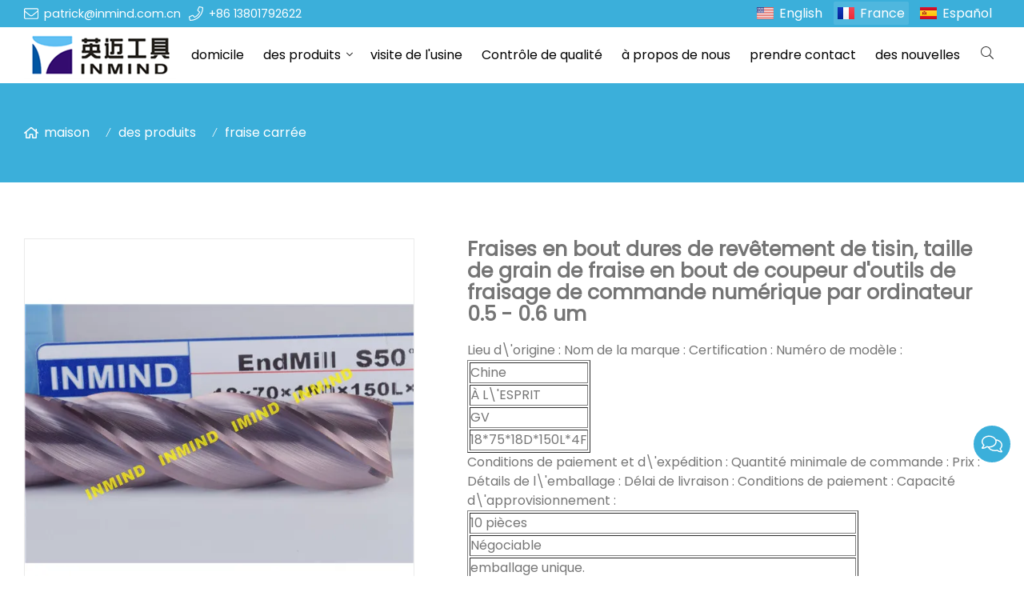

--- FILE ---
content_type: text/html; charset=UTF-8
request_url: https://www.endmilltool.com/fr/fraises-en-bout-dures-de-revetement-de-tisin-taille-de-grain-de-fraise-en-bout-de-coupeur-doutils-de-fraisage-de-commande-numerique-par-ordinateur-0-5-0-6-um_p80206.html
body_size: 17974
content:

<!doctype html>
<html lang="fr">
<head>
<meta charset="utf-8">
<meta http-equiv="x-ua-compatible" content="ie=edge">
<title>Fraises en bout dures de revêtement de tisin, taille de grain de fraise en bout de coupeur d'outils de fraisage de commande numérique par ordinateur 0.5 - 0.6 um </title>
<meta name="description" content="Fraises en bout dures à revêtement tisin de haute qualité, outils de fraisage cnc fraise en bout taille de grain 0,5 - 0,6 um en provenance de Chine, premier marché de produits de fraises carrées en Chine, avec un contrôle de qualité strict des usines de fraises en bout carrées, produisant des fraises en bout dures à revêtement tisin de haute qualité , outils de fraisage CNC fraise en bout taille de grain 0,5 - 0,6 um produits " />
<meta name="keywords" content="fraise en bout carrée, fraises en bout dures à revêtement tisin, outils de fraisage cnc fraise en bout taille de grain 0,5 - 0,6 um, fraise en bout carrée à vendre, prix de la fraise en bout carré " />
<meta name="viewport" content="width=device-width, initial-scale=1, maximum-scale=1, user-scalable=no">
<script src="/i/js2/lazyload.js"></script>
<link rel="alternate" hreflang="en" href="//www.endmilltool.com/en/">
<link rel="alternate" hreflang="es" href="//www.endmilltool.com/es/">
<link rel="preload" as="image" href="//hk03-1251009151.cos.ap-shanghai.myqcloud.com/endmilltool.com/shop_imgs/pl13433682-tisin_coating_hard_milling_end_mills_cnc_milling_tools_cutter_end_mill_grain_size_0_5_0_6_um.jpg" imagesrcset="//hk03-1251009151.cos.ap-shanghai.myqcloud.com/endmilltool.com/shop_imgs/pl13433682-tisin_coating_hard_milling_end_mills_cnc_milling_tools_cutter_end_mill_grain_size_0_5_0_6_um.jpg?imageMogr2/thumbnail/375x375/pad/1/color/I2ZmZmZmZg==/format/webp 180w,
//hk03-1251009151.cos.ap-shanghai.myqcloud.com/endmilltool.com/shop_imgs/pl13433682-tisin_coating_hard_milling_end_mills_cnc_milling_tools_cutter_end_mill_grain_size_0_5_0_6_um.jpg?imageMogr2/thumbnail/576x576/pad/1/color/I2ZmZmZmZg==/format/webp 540w,
//hk03-1251009151.cos.ap-shanghai.myqcloud.com/endmilltool.com/shop_imgs/pl13433682-tisin_coating_hard_milling_end_mills_cnc_milling_tools_cutter_end_mill_grain_size_0_5_0_6_um.jpg?imageMogr2/thumbnail/600x600/pad/1/color/I2ZmZmZmZg==/format/webp 810w" imagesizes="(min-width: 992px) 50vw, 100vw">
<link rel="icon" type="image/png" sizes="32x32" href="https://hk03-1251009151.cos.ap-shanghai.myqcloud.com/endmilltool.com/icon/2021-12-3-1638518289122.png">
<link rel="preload" href="/i/css/font/mi.css?v=1768880989" as="style" onload="this.onload=null;this.rel='stylesheet'">
<noscript><link rel="stylesheet" href="/i/css/font/mi.css?v=1768880989"></noscript>
<meta name="google-site-verification" content="7hK7kAJCUz_CJSExzxKap1WbcmRqHuWAST3UoissRIU" />
<link rel="preload" href="/i/css/sys/bootstrap.css" as="style" onload="this.onload=null;this.rel='stylesheet'">
<noscript><link rel="stylesheet" href="/i/css/sys/bootstrap.css"></noscript>
<link rel="preload" href="/i/css/color/aqua_aqua_color_01.css" as="style" onload="this.onload=null;this.rel='stylesheet'">
<noscript><link rel="stylesheet" href="/i/css/color/aqua_aqua_color_01.css"></noscript>
<link rel="preload" href="/i/css2/plugin/slider.css?v=1768880989" as="style" onload="this.onload=null;this.rel='stylesheet'">
<noscript><link rel="stylesheet" href="/i/css2/plugin/slider.css?v=1768880989"></noscript>
<link rel="stylesheet" href="/i/css/page/p/right/add_inquire/add_inquiry_01.css?v=1768880989" type="text/css" async />
<link rel="stylesheet" href="/i/s/808/hf.css?v=1768880989" />
<link rel="stylesheet" href="/i/s/808/p_detail.css?v=1768880989" />
<style type="text/css">:root{--pagetitle-pt:50px;--pagetitle-pb:50px;}.vf_head_tran,.head_tran,.head_semi_tran{position:inherit !important;}.vf_head_tran_dark,.vf_head_semi_tran_dark,.head_tran_dark{position:inherit !important;background-color:var(--bg_b_1);}.head_semi_tran{position:inherit !important;}.page-title{background:var(--theme);}@media (min-width:992px){.page-title{display:block;padding-top:var(--pagetitle-pt);padding-bottom:var(--pagetitle-pb);}}@media(max-width:991px){.page-title{padding-top:calc((var(--pagetitle-pt) /2));padding-bottom:calc((var(--pagetitle-pt) /2));text-align:left;}}.page-title,.page-title a{color:var(--color_w_1);}.page-title a:hover{color:var(--color_w_2)}.page-title li{display:inline-block;list-style:none;}.page-title li .crumb{padding:0 7px;font-weight:normal;font-family:-apple-system,BlinkMacSystemFont,"Segoe UI",Roboto;}.page-title li .crumb:before{content:"/";}.page-title a{color:inherit;display:inline-flex;padding-right:10px;align-items:baseline;}.page-title [class*="svg_"]::before{width:18px;height:18px;margin-right:7px;pointer-events:none;background-color:var(--text_w_1);align-self:center;-webkit-mask-position:center;-webkit-mask-size:initial;-webkit-mask-repeat:no-repeat;mask-position:center;mask-size:initial;mask-repeat:no-repeat}.page-title [class*="svg_"]:hover::before{background-color:var(--color_w_2);}.svg_home::before{-webkit-mask:url("data:image/svg+xml,<svg xmlns='http://www.w3.org/2000/svg' viewBox='0 0 576 512'><path d='M570.24 247.41L512 199.52V104a8 8 0 0 0-8-8h-32a8 8 0 0 0-7.95 7.88v56.22L323.87 45a56.06 56.06 0 0 0-71.74 0L5.76 247.41a16 16 0 0 0-2 22.54L14 282.25a16 16 0 0 0 22.53 2L64 261.69V448a32.09 32.09 0 0 0 32 32h128a32.09 32.09 0 0 0 32-32V344h64v104a32.09 32.09 0 0 0 32 32h128a32.07 32.07 0 0 0 32-31.76V261.67l27.53 22.62a16 16 0 0 0 22.53-2L572.29 270a16 16 0 0 0-2.05-22.59zM463.85 432H368V328a32.09 32.09 0 0 0-32-32h-96a32.09 32.09 0 0 0-32 32v104h-96V222.27L288 77.65l176 144.56z'/></svg>");mask:url("data:image/svg+xml,<svg xmlns='http://www.w3.org/2000/svg' viewBox='0 0 576 512'><path d='M570.24 247.41L512 199.52V104a8 8 0 0 0-8-8h-32a8 8 0 0 0-7.95 7.88v56.22L323.87 45a56.06 56.06 0 0 0-71.74 0L5.76 247.41a16 16 0 0 0-2 22.54L14 282.25a16 16 0 0 0 22.53 2L64 261.69V448a32.09 32.09 0 0 0 32 32h128a32.09 32.09 0 0 0 32-32V344h64v104a32.09 32.09 0 0 0 32 32h128a32.07 32.07 0 0 0 32-31.76V261.67l27.53 22.62a16 16 0 0 0 22.53-2L572.29 270a16 16 0 0 0-2.05-22.59zM463.85 432H368V328a32.09 32.09 0 0 0-32-32h-96a32.09 32.09 0 0 0-32 32v104h-96V222.27L288 77.65l176 144.56z'/></svg>");}</style>
</head>
<body>
<header id="header">
<div class="topbar bg_th dark">
<div class="container">
<div class="topbar_call ff">
<a class="svg_envelope" href="mailto:patrick@inmind.com.cn">patrick@inmind.com.cn</a>
<a class="svg_phone" href="tel:+86 13801792622">+86 13801792622</a>
</div>
<div class="head_social">
</div>
<div class="head_lang">
<a class="en" href="/">English</a>
<a class="active fr">France</a>
<a class="es" href="/es/">Español</a>
</div>
</div>
</div>
<div id="sticky_wrapper">
<div id="sticky_nav" class="head_menu">
<div class="container">
<div id="m_panel">
<div class="icon"></div>
</div>
<div class="logo">
<a href="/fr/" class="light-logo">
<img src="https://hk03-1251009151.file.myqcloud.com/endmilltool.com/logo/2021-12-3-1638518248024.png"/></a>
</div>
<ul class="menu">
<li><a href="/fr/">domicile </a></li>
<li class="dropdown-sub  "><a href="/fr/des-produits.html">des produits <span class="icon-arrow"></span></a><ul>
<li><a href="/fr/fraise-carree.html">fraise carrée </a></li>
<li><a href="/fr/fraise-a-bout-spherique.html">fraise à bout sphérique </a></li>
<li><a href="/fr/fraise-en-bout-a-rayon-dangle.html">fraise en bout à rayon d'angle </a></li>
<li><a href="/fr/fraise-en-aluminium.html">fraise en aluminium </a></li>
<li><a href="/fr/micro-fraise-en-bout.html">micro fraise en bout </a></li>
<li><a href="/fr/fraise-debauche.html">fraise d'ébauche </a></li>
<li><a href="/fr/fraise-a-chanfreiner.html">fraise à chanfreiner </a></li>
<li><a href="/fr/fraise-en-bout-cnc.html">fraise en bout cnc </a></li>
<li><a href="/fr/fraise-en-bout.html">fraise en bout </a></li>
<li><a href="/fr/fraise-en-bout-haute-performance.html">fraise en bout haute performance </a></li>
<li><a href="/fr/fraise-en-acier-rapide.html">fraise en acier rapide </a></li>
<li><a href="/fr/fraise-indexable.html">fraise indexable </a></li>
<li><a href="/fr/tige-en-carbure-monobloc.html">tige en carbure monobloc </a></li>
<li><a href="/fr/forets-carbure-monobloc.html">forets carbure monobloc </a></li>
</ul>
<span class="dropdown-plus"></span>
</li>
<li><a href="/fr/visite-de-lusine.html">visite de l'usine </a></li>
<li><a href="/fr/controle-de-qualite.html">Contrôle de qualité </a></li>
<li><a href="/fr/a-propos-de-nous.html">à propos de nous </a></li>
<li><a href="/fr/prendre-contact.html">prendre contact </a></li>
<li><a href="/fr/des-nouvelles.html">des nouvelles </a></li>
</ul>
<div class="vf_dropdown head_search">
<div class="dropdown_toggle"><i class="svg_search"></i><i class="svg_search_plus"></i></div>
<div class="dropdown_box">
<div class="search-box">
<form action="/index.php" method="get">
<input type="text" name="q" placeholder="recherche.." value="">
<input type="hidden" name="act" value="search">
<input type="hidden" name="lang" value="fr">
<button type="submit"><i class="svg_search"></i></button>
</form>
</div>
</div>
</div>
<div id="m_menu">
<div class="icon"></div>
</div>
</div>
</div>
</div>
<div class="nav_panel">
<div id="m_menu_close" class="panel_close"></div>
<div class="head_panel_box">
<ul class="m_menu">
<li class=" "><a href="/fr/">domicile </a></li>
<li class="dropdown-sub   "><a href="/fr/des-produits.html">des produits <span class="icon-arrow"></span></a>
<ul>
<li class=" "><a href="/fr/fraise-carree.html">fraise carrée </a><li class=" "><a href="/fr/fraise-a-bout-spherique.html">fraise à bout sphérique </a><li class=" "><a href="/fr/fraise-en-bout-a-rayon-dangle.html">fraise en bout à rayon d'angle </a><li class=" "><a href="/fr/fraise-en-aluminium.html">fraise en aluminium </a><li class=" "><a href="/fr/micro-fraise-en-bout.html">micro fraise en bout </a><li class=" "><a href="/fr/fraise-debauche.html">fraise d'ébauche </a><li class=" "><a href="/fr/fraise-a-chanfreiner.html">fraise à chanfreiner </a><li class=" "><a href="/fr/fraise-en-bout-cnc.html">fraise en bout cnc </a><li class=" "><a href="/fr/fraise-en-bout.html">fraise en bout </a><li class=" "><a href="/fr/fraise-en-bout-haute-performance.html">fraise en bout haute performance </a><li class=" "><a href="/fr/fraise-en-acier-rapide.html">fraise en acier rapide </a><li class=" "><a href="/fr/fraise-indexable.html">fraise indexable </a><li class=" "><a href="/fr/tige-en-carbure-monobloc.html">tige en carbure monobloc </a><li class=" "><a href="/fr/forets-carbure-monobloc.html">forets carbure monobloc </a></ul><span class="dropdown-plus"></span>
</li>
<li class=" "><a href="/fr/visite-de-lusine.html">visite de l'usine </a></li>
<li class=" "><a href="/fr/controle-de-qualite.html">Contrôle de qualité </a></li>
<li class=" "><a href="/fr/a-propos-de-nous.html">à propos de nous </a></li>
<li class=" "><a href="/fr/prendre-contact.html">prendre contact </a></li>
<li class=" "><a href="/fr/des-nouvelles.html">des nouvelles </a></li>
</ul>
</div>
</div>
<div class="more_panel">
<div id="m_panel_close" class="panel_close"></div>
<div class="head_panel_box">
<div class="head_lang">
<a class="en" href="/">English</a>
<a class="active fr">France</a>
<a class="es" href="/es/">Español</a>
</div>
<div class="panel_call">
<a class="svg_envelope" href="mailto:patrick@inmind.com.cn">patrick@inmind.com.cn</a>
<a class="svg_phone" href="tel:+86 13801792622">+86 13801792622</a>
</div>
<div class="m_social">
</div>
</div>
</div>
</header>
<section class="page-title dark">
<div>
<ul class="container">
<li><a class="svg_home" href="/fr/">maison</a> <i class="crumb"></i></li>
<li><a href="/fr/des-produits.html">des produits </a> <i class="fa crumb"></i></li>
<li><a href="/fr/fraise-carree.html">fraise carrée </a></li>
</ul>
</div>
</section>
<section class="single_product">
<div class="container single_grid">
<div class="left">
<div class="pro_single_img">
<div id="p_main_img">
<figure id="b-img-0" class="b-img-current" num="0">
<picture>
<source media="(min-width: 768px)" data-srcset="//hk03-1251009151.file.myqcloud.com/endmilltool.com/shop_imgs/pl13433682-tisin_coating_hard_milling_end_mills_cnc_milling_tools_cutter_end_mill_grain_size_0_5_0_6_um.jpg?imageMogr2/thumbnail/600x600/pad/1/color/I2ZmZmZmZg==/format/webp"><source media="(min-width: 576px)" data-srcset="//hk03-1251009151.file.myqcloud.com/endmilltool.com/shop_imgs/pl13433682-tisin_coating_hard_milling_end_mills_cnc_milling_tools_cutter_end_mill_grain_size_0_5_0_6_um.jpg?imageMogr2/thumbnail/576x576/pad/1/color/I2ZmZmZmZg==/format/webp">
<source media="(max-width: 575px)" data-srcset="//hk03-1251009151.file.myqcloud.com/endmilltool.com/shop_imgs/pl13433682-tisin_coating_hard_milling_end_mills_cnc_milling_tools_cutter_end_mill_grain_size_0_5_0_6_um.jpg?imageMogr2/thumbnail/575x575/pad/1/color/I2ZmZmZmZg==/format/webp">
<img src="[data-uri]" class="lazy" width="600" height="600" data-src="//hk03-1251009151.file.myqcloud.com/endmilltool.com/shop_imgs/pl13433682-tisin_coating_hard_milling_end_mills_cnc_milling_tools_cutter_end_mill_grain_size_0_5_0_6_um.jpg?imageMogr2/thumbnail/600x600/pad/1/color/I2ZmZmZmZg==/format/webp" alt="Fraises en bout dures de revêtement de tisin, taille de grain de fraise en bout de coupeur d'outils de fraisage de commande numérique par ordinateur 0.5 - 0.6 um "/>
</picture>
</figure>
<figure id="b-img-1" num="1">
<picture>
<source media="(min-width: 768px)" data-srcset="//hk03-1251009151.file.myqcloud.com/endmilltool.com/shop_imgs/pl13433536-tisin_coating_hard_milling_end_mills_cnc_milling_tools_cutter_end_mill_grain_size_0_5_0_6_um.jpg?imageMogr2/thumbnail/600x600/pad/1/color/I2ZmZmZmZg==/format/webp"><source media="(min-width: 576px)" data-srcset="//hk03-1251009151.file.myqcloud.com/endmilltool.com/shop_imgs/pl13433536-tisin_coating_hard_milling_end_mills_cnc_milling_tools_cutter_end_mill_grain_size_0_5_0_6_um.jpg?imageMogr2/thumbnail/576x576/pad/1/color/I2ZmZmZmZg==/format/webp">
<source media="(max-width: 575px)" data-srcset="//hk03-1251009151.file.myqcloud.com/endmilltool.com/shop_imgs/pl13433536-tisin_coating_hard_milling_end_mills_cnc_milling_tools_cutter_end_mill_grain_size_0_5_0_6_um.jpg?imageMogr2/thumbnail/575x575/pad/1/color/I2ZmZmZmZg==/format/webp">
<img src="[data-uri]" class="lazy" width="600" height="600" data-src="//hk03-1251009151.file.myqcloud.com/endmilltool.com/shop_imgs/pl13433536-tisin_coating_hard_milling_end_mills_cnc_milling_tools_cutter_end_mill_grain_size_0_5_0_6_um.jpg?imageMogr2/thumbnail/600x600/pad/1/color/I2ZmZmZmZg==/format/webp" alt="Fraises en bout dures de revêtement de tisin, taille de grain de fraise en bout de coupeur d'outils de fraisage de commande numérique par ordinateur 0.5 - 0.6 um "/>
</picture>
</figure>
</div>
</div>
<ul class="p_thumb">
<li id="s-img-0" class="s-img-current">
<img src="[data-uri]" class="lazy" width="110" height="110" data-src="//hk03-1251009151.file.myqcloud.com/endmilltool.com/shop_imgs/pl13433682-tisin_coating_hard_milling_end_mills_cnc_milling_tools_cutter_end_mill_grain_size_0_5_0_6_um.jpg?imageMogr2/thumbnail/110x110/pad/1/color/I2ZmZmZmZg==/format/webp" alt="Fraises en bout dures de revêtement de tisin, taille de grain de fraise en bout de coupeur d'outils de fraisage de commande numérique par ordinateur 0.5 - 0.6 um "/>
</li>
<li id="s-img-1">
<img src="[data-uri]" class="lazy" width="110" height="110" data-src="//hk03-1251009151.file.myqcloud.com/endmilltool.com/shop_imgs/pl13433536-tisin_coating_hard_milling_end_mills_cnc_milling_tools_cutter_end_mill_grain_size_0_5_0_6_um.jpg?imageMogr2/thumbnail/110x110/pad/1/color/I2ZmZmZmZg==/format/webp" alt="Fraises en bout dures de revêtement de tisin, taille de grain de fraise en bout de coupeur d'outils de fraisage de commande numérique par ordinateur 0.5 - 0.6 um "/>
</li>
</ul>
</div>
<div class="right">
<div class="pro_single_info">
<h1 class="pro_single_title">Fraises en bout dures de revêtement de tisin, taille de grain de fraise en bout de coupeur d'outils de fraisage de commande numérique par ordinateur 0.5 - 0.6 um </h1>
<div tag="desc1" class="pro_widget">
<div class="pro_single_content">
Lieu d\'origine : Nom de la marque : Certification : Numéro de modèle :
<table class=\"tables data\" width=\"100%\" border=\"0\" cellpadding=\"0\" cellspacing=\"0\">
<tr><td>Chine</td>
</tr>
<tr><td>À L\'ESPRIT</td>
</tr>
<tr><td>GV</td>
</tr>
<tr><td>18*75*18D*150L*4F</td>
</tr>
</table>
Conditions de paiement et d\'expédition&nbsp;: Quantité minimale de commande&nbsp;: Prix&nbsp;: Détails de l\'emballage&nbsp;: Délai de livraison&nbsp;: Conditions de paiement&nbsp;: Capacité d\'approvisionnement&nbsp;:
<table class=\"tables data\" width=\"100%\" border=\"0\" cellpadding=\"0\" cellspacing=\"0\">
<tr><td>10 pièces</td>
</tr>
<tr><td>Négociable</td>
</tr>
<tr><td>emballage unique.</td>
</tr>
<tr><td>pour l\'échantillon en ce moment, pour la commande 7 jours</td>
</tr>
<tr><td>Western Union, T/T, Ali payer, Paypal,</td>
</tr>
<tr><td>10000 pièces par mois</td>
</tr>
</table>
</div>
</div>
<div tag="inquire" class="pro_widget">
<div class="pro_addinquiry">
<form method="post" action="/cart.php?action=cart&lang=fr" class="jcart">
<fieldset style="border: none;display:none">
<input type="hidden" name="pid[]" value="80206" />
<input type="hidden" name="pname[]" value="" />
<input type="hidden" name="price[]" value="" />
<input type="hidden" id="cookie_uid" name="uid" value="" />
<input type="hidden" name="url" value="//endmilltool.v3.viwolf.cn/fr/fraises-en-bout-dures-de-revetement-de-tisin-taille-de-grain-de-fraise-en-bout-de-coupeur-doutils-de-fraisage-de-commande-numerique-par-ordinateur-0-5-0-6-um_p80206.html" />
</fieldset>
<input type="hidden" name="qty[]" value="1" />
<button type="submit" class="vf_btn addinquiry" id="p_inquiry_submit">ajouter à la demande</button>
</form>
</div>
<div id="div_p_inquiry_cart">
</div>
</div>
<div class="pro_widget">
</div>
<div class="pro_widget">
</div>
<div class="pro_widget">
<div class="addthis_inline_share_toolbox"></div>
</div>
</div>
</div>
</div>
</section>
<section class="p_detail">
<div class="container">
<h3>description</h3>
<div class="tab-content">
<div style="word-wrap:break-word;word-break:break-all;"><div>
TiSiN enduisant les fraises en bout dures, taille de grain de fraise en bout de coupeur d'outils de fraisage de commande numérique par ordinateur 0,5 - 0,6 um
Diamètre : Granulométrie : Tolérance : Revêtement : Longueur : Nom : Longueur de coupe : Type : High Light :
<table cellpadding="0" cellspacing="0">
<tr><td>18</td><td>0.5UM</td>
</tr>
<tr><td>Queue -h6</td><td>TiSiN（Retirer la gouttelette）</td>
</tr>
<tr><td>150mm</td><td>Fraise carrée</td>
</tr>
<tr><td>75mm</td><td>Type de flûte extra longue</td>
</tr>
<tr><td colspan="3">outils de coupe en carbure monobloc, fraises en carbure</td>
</tr>
</table>
<div>
<div>
<p></p><p>&nbsp;</p>
<p>****La description:*****</p>
<p>&nbsp;</p>
<table border="1" cellpadding="0" cellspacing="0">
<tr>
<td colspan="2">&nbsp;Fraises en bout en carbure de haute qualité</td>
</tr>
<tr>
<td>Type de fraise</td>
<td>Fraise en bout carrée en carbure monobloc, fraise en bout à bout sphérique, fraise en bout à rayon d'angle, fraise en bout en aluminium, fraises en bout pour acier inoxydable, fraises en bout multi-flûte, fraises en bout d'ébauche, micro fraise en bout, fraises en bout à long cou, fraise en bout à flûte conique, Muti- Fraise en bout de fonction, fraises en bout de chanfrein, perceuses, perceuses étagées, alésoir, perceuses de repérage, fraise non standard.</td>
</tr>
<tr>
<td>Tige de carbure</td>
<td>
<p>Taille Micro Grian 0.6-0.8um, TRS:3500N/mm2,HRA91.5-91,8</p>
<p>Taille de grain ultra fin 0,5-0,6,TRS&nbsp;: 3800-4000N/mm2,HRA92-92,2 WF25</p>
<p>Taille de grain super fin 0.4um, TRS: 4000N/mm2, HRA92.5, K44</p>
<p>Taille de grain super fin 0.3um, TRS: 3800-4000N/mm2, HRA93.8, K55</p>
</td>
</tr>
<tr>
<td>Rectifieuse</td>
<td>Walter(Allemagne), Michael Deckel(Allemagne), ANCA(Australie),</td>
</tr>
<tr>
<td>Taille</td>
<td>
<p>Diamètre:1mm-25mm,</p>
<p>Longueur (AOL): 38mm-300mm,</p>
<p>Longueur de coupe efficace&nbsp;: dans les 150&nbsp;mm, </p>
<p>Pour micro fraise en bout&nbsp;: 0,1&nbsp;mm à 0,9&nbsp;mm</p>
</td>
</tr>
<tr>
<td>Revêtement de surface</td>
<td>TIALN,ALTIN,SIN,TISIN,BALINIT@ X.CEED,BALINIT@ ALCRONA PRO</td>
</tr>
<tr>
<td>Séries</td>
<td>Série X Série U Série S, Super Série S</td>
</tr>
<tr>
<td>Traitement de finition</td>
<td>Polir, passivation de surface, enlever les gouttelettes de revêtement</td>
</tr>
<tr>
<td>Format de dessin</td>
<td>Autocad, PDF, JPEG, Adobe Illustrator, Photoshop, </td>
</tr>
<tr>
<td>Détails d'emballage</td>
<td>Emballage simple en PVC 1 pièces, emballage 10 pièces à nouveau,</td>
</tr>
<tr>
<td>MOQ</td>
<td>100 pièces par taille</td>
</tr>
<tr>
<td>Délai de livraison</td>
<td>7-8 jours ouvrables après confirmation de la commande</td>
</tr>
<tr>
<td>Modalités de paiement</td>
<td>T/T, PayPal, Western Union, etc.</td>
</tr>
<tr>
<td>Expédition</td>
<td>DHL/FedEx/UPS pour les petits colis, ou expédié par voie maritime/aérienne à vous qui est le plus proche de votre adresse</td>
</tr>
</table>
<p>&nbsp;</p>
<p>Nous avons différents types de fraises en carbure monobloc, 2/3/4/6 flûtes, fraises plates, fraises à bout hémisphérique, fraises à rayon d'angle, pour fraises en acier inoxydable, pour fraises en alliage d'aluminium, fraises d'ébauche, fraises coniques, fraises micro-dia, fraises extra longues, fraises non standard, etc.</p>
<p>&nbsp;</p>
<p>Caractéristiques:</p>
<table border="1" cellpadding="0" cellspacing="0">
<tr>
<td rowspan="2">N ° de commande)</td>
<td>Coupe</td>
<td>Jarret</td>
<td>La longueur de coupe</td>
<td>AOL</td>
</tr>
<tr>
<td>ré</td>
<td>ré</td>
<td>je</td>
<td>L</td>
</tr>
<tr>
<td>20×75×20D×150L×4T</td>
<td>20</td>
<td>20</td>
<td>75</td>
<td>150</td>
</tr>
</table>
<p>&nbsp;</p>
<p>Détail rapide&nbsp;:</p>
<p>Fraise en bout en carbure monobloc de granulométrie ultra-fine 0,5-0,6 um</p>
<p>Revêtement TIALN (violet), SiN (cuivre), AlTiN (noir)</p>
<p>Fabriqué par une meuleuse CNC 5 AXES</p>
<p>Vérifié par Zoller Inspection Equipment</p>
<p>Pièce jusqu'à HRC55</p>
<p>1 pièce d'emballage.</p>
<p>Type de longueur standard</p>
<p>&nbsp;</p>
<p>Application:</p>
<p>Convient pour le cuivre, la fonte, l'acier au carbone, l'acier à outils, l'acier à moules, l'acier à matrice, l'acier inoxydable, le plastique, l'acrylique, etc.</p>
<p>Appliqué pour l'aérospatiale, le transport, l'équipement médical, la fabrication militaire, le développement de moules, les appareils et instruments, etc.</p>
<p>&nbsp;</p>
<p>Nous fournissons également les autres fraises à long flûte :</p>
<p>&nbsp;</p>
<table border="1" cellpadding="0" cellspacing="0">
<tr>
<td>10×45×10D×100L×4T</td>
<td>dix</td>
<td>12</td>
<td>45</td>
<td>100</td>
</tr>
<tr>
<td>12×50×12D×100L×4T</td>
<td>12</td>
<td>14</td>
<td>50</td>
<td>100</td>
</tr>
<tr>
<td>8.0×45×8D×150L×4T</td>
<td>8</td>
<td>15</td>
<td>45</td>
<td>150</td>
</tr>
<tr>
<td>10×50×10D×150L×4T</td>
<td>dix</td>
<td>16</td>
<td>50</td>
<td>150</td>
</tr>
<tr>
<td>12×55×12D×150L×4T</td>
<td>12</td>
<td>17</td>
<td>55</td>
<td>150</td>
</tr>
</table>
<p>&nbsp;</p>
<table border="1" cellpadding="0" cellspacing="0">
<tr>
<td>14×60×14D×150L×4T</td>
<td>14</td>
<td>18</td>
<td>50</td>
<td>150</td>
</tr>
<tr>
<td>16×65×16D×150L×4T</td>
<td>16</td>
<td>19</td>
<td>65</td>
<td>150</td>
</tr>
<tr>
<td>18×70×18D×150L×4T</td>
<td>18</td>
<td>20</td>
<td>70</td>
<td>150</td>
</tr>
<tr>
<td>20×75×20D×150L×4T</td>
<td>20</td>
<td>21</td>
<td>70</td>
<td>150</td>
</tr>
</table>
<p>Remarque: 1.environ 1 mm à 8 mm de long type flûte, veuillez nous envoyer une demande.</p>
<p>&nbsp; &nbsp; &nbsp; &nbsp; &nbsp; &nbsp; &nbsp;2. Vous pouvez également commander des fraises en bout 200 mm 250 mm sur toute la longueur</p>
<p><img src="[data-uri]" alt="TiSiN enduisant les fraises en bout dures, taille de grain de fraise en bout de coupeur d'outils de fraisage de commande numérique par ordinateur 0,5 - 0,6 um 0" data-src="//hk03-1251009151.file.myqcloud.com/endmilltool.com/kdesc/test/endmilltool.com/photo/pl13433678-remark.jpg"></p>
<p>&nbsp;</p>
<p><img src="[data-uri]" alt="TiSiN enduisant les fraises en bout dures, taille de grain de fraise en bout de coupeur d'outils de fraisage de commande numérique par ordinateur 0,5 - 0,6 um 1" data-src="//hk03-1251009151.file.myqcloud.com/endmilltool.com/kdesc/test/endmilltool.com/photo/pl13433665-remark.jpg"></p>
<p>Avantage compétitif:</p>
<p>1. Ventes directes d'usine avec des prix compétitifs et un délai de livraison rapide.</p>
<p>2.10 ans d'expérience dans la production</p>
<p>3. Équipe de conception professionnelle pour vous servir</p>
<p>4 ISO9001, certificat SGS vous assurent notre bonne qualité</p>
<p>5. Bonne et Stable Qualité.</p>
<p>6.Nouveau revêtement SiN Améliorez les performances des matériaux de haute dureté et de l'acier inoxydable.</p>
<p>&nbsp;</p>
<p>&nbsp;</p>
<p>Pourquoi choisir INMIND ?</p>
<p>&nbsp;</p>
<p>♦ Service professionnel : Nous faisons des affaires internationales depuis plusieurs années, nous savons comment nous comporter</p>
<p>♦ Expérience complète de fabrication : avec plus de 10 ans dans la fabrication d'outils de coupe et aussi de nombreuses années d'OEM et d'ODM.</p>
<p>Haute qualité:Nous sommes fournisseur de l'industrie des moules, de l'industrie mobile informatique, de l'industrie automobile</p>
<p>Prix ​​le plus raisonnable : nous utilisons le meilleur matériau mais donnons le meilleur prix possible.</p>
<p>Expédition rapide : nous accorderons la plus grande attention à votre bon de commande et assurerons l'expédition dans les plus brefs délais.</p>
<p>&nbsp;</p>
<p>Capacité de production&nbsp;:</p>
<table border="1" cellpadding="0" cellspacing="0">
<tr>
<td>allemand Walter</td>
<td>3</td>
<td>Foret en acier au tungstène, fraise en bout, alésoir, moulin à fileter</td>
<td>Ingénieur : 2 Personnel de production : 6</td>
<td>20000PCS</td>
</tr>
<tr>
<td>Australie ANCA</td>
<td>2</td>
<td>Foret en acier au tungstène, fraise en bout, alésoir, moulin à fileter</td>
<td>Ingénieur : 2 Personnel de production : 4</td>
<td>20000PCS</td>
</tr>
<tr>
<td>Michel Deckel</td>
<td>2</td>
<td>Fraise en bout en acier au tungstène, alésoir</td>
<td>Ingénieur : 2 Personnel de production : 4</td>
<td>20000PCS
&nbsp;</td>
</tr>
</table>
<p>&nbsp;</p>
<p>Comment commander:</p>
<p>1 Les clients nous envoient une demande détaillée par e-mail</p>
<p>2 Nous répondons avec le prix, les spécifications, l'emballage, les photos et d'autres détails.</p>
<p>3 Nous convenons tous les deux du prix et confirmons les détails.</p>
<p>4 Nous rédigeons la facture pro forma et l'envoyons aux clients.</p>
<p>5 Les clients effectuent un dépôt.</p>
<p>6 Nous fabriquons des échantillons de production en série.</p>
<p>7 Nous envoyons des échantillons de produits en masse ou envoyons des photos aux clients pour approbation.</p>
<p>8 clients confirment les échantillons de production en série.</p>
<p>9 Nous commençons la production en série (nous avons un stock énorme pour la plupart des fraises en bout standard)</p>
<p>10 Nous montrons des photos de produits prêts ou les clients inspectent sur place.</p>
<p>11 Les clients effectuent le paiement du solde.</p>
<p>12 La livraison est organisée. Commentaires des clients pour un meilleur travail à l'avenir.</p>
<p>&nbsp;</p>
<p>FAQ:</p>
<p>1. Votre entreprise est-elle une entreprise commerciale ou une usine&nbsp;?</p>
<p>Usine (Nous produisons, nous vendons)</p>
<p>&nbsp;</p>
<p>2. Depuis combien de temps travaillez-vous dans cette industrie&nbsp;?</p>
<p>Plus de 6 ans spécialisé dans la production d'outils de coupe non standard</p>
<p>&nbsp;</p>
<p>3. Comment payer mon achat ?</p>
<p>Escrow, carte de crédit, Western union, Paypal, MoneyGram, T/T, L/C, L/C, D/A, D/P sont tous acceptés.</p>
<p>&nbsp;</p>
<p>4. Qu'en est-il de la livraison ?</p>
<p>10-15 jours, nous avons pris, une fois que vous avez payé.</p>
<p>&nbsp;</p>
<p>5. Acceptez-vous la commande à l'essai ?</p>
<p>Bien sûr que nous pouvons. Et nous aimerions citer notre prix le plus avantageux si votre commande est suffisamment importante.</p>
<p>&nbsp;</p>
<p>6. Votre entreprise accepte-t-elle la personnalisation ?</p>
<p>OEM et ODM sont disponibles. Et nous avons notre propre service d'équipe de R &amp; D professionnel pour vous</p>
<p>&nbsp;</p>
<p>Paiement:</p>
<p>T/T, Western Union, ou les autres manières</p>
<p>&nbsp;</p>
<p>Goûter:</p>
<p>1. Livraison d'échantillon : 5~7 jours.</p>
<p>2. ÉCHANTILLONS GRATUITS.</p>
<p>3. Livraison de production en série : 10-30 jours après confirmation de l'échantillon.</p>
<p>4. Les échantillons sont disponibles dans les 4-7 jours ouvrables.</p>
<p>&nbsp;</p>
<p>Nos services</p>
<p>Services que nous pouvons vous offrir&nbsp;:</p>
<table border="1" cellpadding="0" cellspacing="0">
<tr>
<td>Réponse rapide</td>
<td>enquête sera répondu dans les 12 heures.</td>
</tr>
<tr>
<td>Haute qualité</td>
<td>Travailleurs bien formés et plus de 6 ans d'expérience.</td>
</tr>
<tr>
<td>Prix ​​compétitif</td>
<td>Directement de l'usine pour économiser votre argent.</td>
</tr>
<tr>
<td>Pas beaucoup de temp</td>
<td>Être efficace : 3-7 jours pour les échantillons et 10-35 jours pour les commandes de quantité.</td>
</tr>
<tr>
<td>La flexibilité</td>
<td>Les petites commandes sont acceptables pour une livraison rapide et pour vous aider à réduire les coûts de stock.</td>
</tr>
<tr>
<td>FEO</td>
<td>Fabrication sur mesure selon vos dessins, échantillons ou conceptions.</td>
</tr>
</table>
<p>Nous pouvons également produire des outils spéciaux selon les exigences des dessins ou des échantillons.</p>
<p>&nbsp;</p>
<p>Expédition:</p>
<p>1. Départ usine&nbsp;: nous pouvons proposer un prix départ usine si vous disposez de votre propre agent maritime.</p>
<p>2. Express porte à porte&nbsp;: nous pouvons obtenir des prix très compétitifs car nous avons un contrat avec DHL, UPS, FedEx, TNT, etc.</p>
<p>3. Prix FOB&nbsp;: Pour les grosses commandes, FCL, LCL, nous pouvons vous proposer le prix FOB Shenzhen ou FOB Shanghai.</p>
<p>4. Prix CAF : Nous pouvons également vous offrir le prix CIF sur votre forarder désigné.</p>
<p>5. Autres&nbsp;: Pour d'autres conditions d'expédition, nous pouvons discuter et trouver la meilleure solution pour l'expédition des commandes.</p>
<p>&nbsp;</p>
<p>&nbsp;</p>
<p>Contact : Service en ligne 24h/24</p>
<p>&nbsp;</p>
<table border="1" cellpadding="0" cellspacing="0">
<tr>
<td>Nom</td>
<td>Patrick.Yin</td>
</tr>
<tr>
<td>E-mail</td>
<td>patrick@inmind.com.cn</td>
</tr>
<tr>
<td>Skype</td>
<td>patrick.yin</td>
</tr>
<tr>
<td>QQ</td>
<td>4102512</td>
</tr>
<tr>
<td>WeChat</td>
<td>13801792622</td>
</tr>
<tr>
<td>WhatsApp</td>
<td>86-13801792622</td>
</tr>
<tr>
<td>Téléphone</td>
<td>86-13801792622,13801503379</td>
</tr>
</table>
<p>&nbsp;</p>
<p><img src="[data-uri]" alt="TiSiN enduisant les fraises en bout dures, taille de grain de fraise en bout de coupeur d'outils de fraisage de commande numérique par ordinateur 0,5 - 0,6 um 2" data-src="//hk03-1251009151.file.myqcloud.com/endmilltool.com/kdesc/test/endmilltool.com/photo/pl13222054-remark.jpg"></p>
<p>&nbsp;</p>
<p>&nbsp;</p>
<p>
&nbsp;</p><p></p>
<div>
</div>
</div></div>
</section>
<section class="single_recommend">
<div class="container">
<h3>produit associé</h3>
<div class="vf_grid gr_1 gr_sm_2 gr_md_4">
<div class="p_related">
<a href="/fr/fraise-en-bout-carree-de-haute-qualite-a-4-flutes-fraise-en-bout-solide-en-carbure-de-tungstene_p80172.html">
<picture>
<source data-srcset="//hk03-1251009151.file.myqcloud.com/endmilltool.com/shop_imgs/pl12997374-high_class_4_flutes_square_end_mill_tungsten_carbide_solid_end_mill.jpg?imageMogr2/thumbnail/430x430/pad/1/color/I2ZmZmZmZg==" type="image/webp" media="(min-width: 1600px)">
<source data-srcset="//hk03-1251009151.file.myqcloud.com/endmilltool.com/shop_imgs/pl12997374-high_class_4_flutes_square_end_mill_tungsten_carbide_solid_end_mill.jpg?imageMogr2/thumbnail/320x320/pad/1/color/I2ZmZmZmZg==" type="image/webp" media="(min-width: 1280px)">
<source data-srcset="//hk03-1251009151.file.myqcloud.com/endmilltool.com/shop_imgs/pl12997374-high_class_4_flutes_square_end_mill_tungsten_carbide_solid_end_mill.jpg?imageMogr2/thumbnail/426x426/pad/1/color/I2ZmZmZmZg==" type="image/webp" media="(min-width: 1024px)">
<source data-srcset="//hk03-1251009151.file.myqcloud.com/endmilltool.com/shop_imgs/pl12997374-high_class_4_flutes_square_end_mill_tungsten_carbide_solid_end_mill.jpg?imageMogr2/thumbnail/341x341/pad/1/color/I2ZmZmZmZg==" type="image/webp" media="(min-width: 992px)">
<source data-srcset="//hk03-1251009151.file.myqcloud.com/endmilltool.com/shop_imgs/pl12997374-high_class_4_flutes_square_end_mill_tungsten_carbide_solid_end_mill.jpg?imageMogr2/thumbnail/300x300/pad/1/color/I2ZmZmZmZg==" type="image/webp" media="(min-width: 768px)">
<source data-srcset="//hk03-1251009151.file.myqcloud.com/endmilltool.com/shop_imgs/pl12997374-high_class_4_flutes_square_end_mill_tungsten_carbide_solid_end_mill.jpg?imageMogr2/thumbnail/384x384/pad/1/color/I2ZmZmZmZg==" type="image/webp" media="(min-width: 576px)">
<source data-srcset="//hk03-1251009151.file.myqcloud.com/endmilltool.com/shop_imgs/pl12997374-high_class_4_flutes_square_end_mill_tungsten_carbide_solid_end_mill.jpg?imageMogr2/thumbnail/576x576/pad/1/color/I2ZmZmZmZg==" type="image/webp" media="(min-width: 412px)">
<source data-srcset="//hk03-1251009151.file.myqcloud.com/endmilltool.com/shop_imgs/pl12997374-high_class_4_flutes_square_end_mill_tungsten_carbide_solid_end_mill.jpg?imageMogr2/thumbnail/411x411/pad/1/color/I2ZmZmZmZg==" type="image/webp" media="(max-width: 411px)">
<img style="max-width:100%; height:auto;" src="[data-uri]" width="430" height="430" class="lazy lazy" data-src="//hk03-1251009151.file.myqcloud.com/endmilltool.com/shop_imgs/pl12997374-high_class_4_flutes_square_end_mill_tungsten_carbide_solid_end_mill.jpg?imageMogr2/thumbnail/430x430/pad/1/color/I2ZmZmZmZg==" alt="fraise en bout carrée de haute qualité à 4 flûtes, fraise en bout solide en carbure de tungstène " />
</picture>
</a>
<h4><a href="/fr/fraise-en-bout-carree-de-haute-qualite-a-4-flutes-fraise-en-bout-solide-en-carbure-de-tungstene_p80172.html">fraise en bout carrée de haute qualité à 4 flûtes, fraise en bout solide en carbure de tungstène </a></h4>
</div>
<div class="p_related">
<a href="/fr/fraise-en-bout-carree-en-carbure-a-6-flutes-dorigine-hrc45-fraise-en-bout-en-carbure-6-mm_p80173.html">
<picture>
<source data-srcset="//hk03-1251009151.file.myqcloud.com/endmilltool.com/shop_imgs/pl13641621-oem_6_flute_carbide_square_end_mill_hrc45_carbide_endmill_6_mm.jpg?imageMogr2/thumbnail/430x430/pad/1/color/I2ZmZmZmZg==" type="image/webp" media="(min-width: 1600px)">
<source data-srcset="//hk03-1251009151.file.myqcloud.com/endmilltool.com/shop_imgs/pl13641621-oem_6_flute_carbide_square_end_mill_hrc45_carbide_endmill_6_mm.jpg?imageMogr2/thumbnail/320x320/pad/1/color/I2ZmZmZmZg==" type="image/webp" media="(min-width: 1280px)">
<source data-srcset="//hk03-1251009151.file.myqcloud.com/endmilltool.com/shop_imgs/pl13641621-oem_6_flute_carbide_square_end_mill_hrc45_carbide_endmill_6_mm.jpg?imageMogr2/thumbnail/426x426/pad/1/color/I2ZmZmZmZg==" type="image/webp" media="(min-width: 1024px)">
<source data-srcset="//hk03-1251009151.file.myqcloud.com/endmilltool.com/shop_imgs/pl13641621-oem_6_flute_carbide_square_end_mill_hrc45_carbide_endmill_6_mm.jpg?imageMogr2/thumbnail/341x341/pad/1/color/I2ZmZmZmZg==" type="image/webp" media="(min-width: 992px)">
<source data-srcset="//hk03-1251009151.file.myqcloud.com/endmilltool.com/shop_imgs/pl13641621-oem_6_flute_carbide_square_end_mill_hrc45_carbide_endmill_6_mm.jpg?imageMogr2/thumbnail/300x300/pad/1/color/I2ZmZmZmZg==" type="image/webp" media="(min-width: 768px)">
<source data-srcset="//hk03-1251009151.file.myqcloud.com/endmilltool.com/shop_imgs/pl13641621-oem_6_flute_carbide_square_end_mill_hrc45_carbide_endmill_6_mm.jpg?imageMogr2/thumbnail/384x384/pad/1/color/I2ZmZmZmZg==" type="image/webp" media="(min-width: 576px)">
<source data-srcset="//hk03-1251009151.file.myqcloud.com/endmilltool.com/shop_imgs/pl13641621-oem_6_flute_carbide_square_end_mill_hrc45_carbide_endmill_6_mm.jpg?imageMogr2/thumbnail/576x576/pad/1/color/I2ZmZmZmZg==" type="image/webp" media="(min-width: 412px)">
<source data-srcset="//hk03-1251009151.file.myqcloud.com/endmilltool.com/shop_imgs/pl13641621-oem_6_flute_carbide_square_end_mill_hrc45_carbide_endmill_6_mm.jpg?imageMogr2/thumbnail/411x411/pad/1/color/I2ZmZmZmZg==" type="image/webp" media="(max-width: 411px)">
<img style="max-width:100%; height:auto;" src="[data-uri]" width="430" height="430" class="lazy lazy" data-src="//hk03-1251009151.file.myqcloud.com/endmilltool.com/shop_imgs/pl13641621-oem_6_flute_carbide_square_end_mill_hrc45_carbide_endmill_6_mm.jpg?imageMogr2/thumbnail/430x430/pad/1/color/I2ZmZmZmZg==" alt="Fraise en bout carrée en carbure à 6 flûtes d'origine hrc45 fraise en bout en carbure 6 mm " />
</picture>
</a>
<h4><a href="/fr/fraise-en-bout-carree-en-carbure-a-6-flutes-dorigine-hrc45-fraise-en-bout-en-carbure-6-mm_p80173.html">Fraise en bout carrée en carbure à 6 flûtes d'origine hrc45 fraise en bout en carbure 6 mm </a></h4>
</div>
<div class="p_related">
<a href="/fr/hrc55-hrc60-hrc65-fraises-en-bout-revetues-pour-aluminiumacier_p80174.html">
<picture>
<source data-srcset="//hk03-1251009151.file.myqcloud.com/endmilltool.com/shop_imgs/pl13486290-hrc55_hrc60_hrc65_tialn_coated_end_mills_for_aluminum_steel.jpg?imageMogr2/thumbnail/430x430/pad/1/color/I2ZmZmZmZg==" type="image/webp" media="(min-width: 1600px)">
<source data-srcset="//hk03-1251009151.file.myqcloud.com/endmilltool.com/shop_imgs/pl13486290-hrc55_hrc60_hrc65_tialn_coated_end_mills_for_aluminum_steel.jpg?imageMogr2/thumbnail/320x320/pad/1/color/I2ZmZmZmZg==" type="image/webp" media="(min-width: 1280px)">
<source data-srcset="//hk03-1251009151.file.myqcloud.com/endmilltool.com/shop_imgs/pl13486290-hrc55_hrc60_hrc65_tialn_coated_end_mills_for_aluminum_steel.jpg?imageMogr2/thumbnail/426x426/pad/1/color/I2ZmZmZmZg==" type="image/webp" media="(min-width: 1024px)">
<source data-srcset="//hk03-1251009151.file.myqcloud.com/endmilltool.com/shop_imgs/pl13486290-hrc55_hrc60_hrc65_tialn_coated_end_mills_for_aluminum_steel.jpg?imageMogr2/thumbnail/341x341/pad/1/color/I2ZmZmZmZg==" type="image/webp" media="(min-width: 992px)">
<source data-srcset="//hk03-1251009151.file.myqcloud.com/endmilltool.com/shop_imgs/pl13486290-hrc55_hrc60_hrc65_tialn_coated_end_mills_for_aluminum_steel.jpg?imageMogr2/thumbnail/300x300/pad/1/color/I2ZmZmZmZg==" type="image/webp" media="(min-width: 768px)">
<source data-srcset="//hk03-1251009151.file.myqcloud.com/endmilltool.com/shop_imgs/pl13486290-hrc55_hrc60_hrc65_tialn_coated_end_mills_for_aluminum_steel.jpg?imageMogr2/thumbnail/384x384/pad/1/color/I2ZmZmZmZg==" type="image/webp" media="(min-width: 576px)">
<source data-srcset="//hk03-1251009151.file.myqcloud.com/endmilltool.com/shop_imgs/pl13486290-hrc55_hrc60_hrc65_tialn_coated_end_mills_for_aluminum_steel.jpg?imageMogr2/thumbnail/576x576/pad/1/color/I2ZmZmZmZg==" type="image/webp" media="(min-width: 412px)">
<source data-srcset="//hk03-1251009151.file.myqcloud.com/endmilltool.com/shop_imgs/pl13486290-hrc55_hrc60_hrc65_tialn_coated_end_mills_for_aluminum_steel.jpg?imageMogr2/thumbnail/411x411/pad/1/color/I2ZmZmZmZg==" type="image/webp" media="(max-width: 411px)">
<img style="max-width:100%; height:auto;" src="[data-uri]" width="430" height="430" class="lazy lazy" data-src="//hk03-1251009151.file.myqcloud.com/endmilltool.com/shop_imgs/pl13486290-hrc55_hrc60_hrc65_tialn_coated_end_mills_for_aluminum_steel.jpg?imageMogr2/thumbnail/430x430/pad/1/color/I2ZmZmZmZg==" alt="hrc55 hrc60 hrc65 fraises en bout revêtues pour aluminium/acier " />
</picture>
</a>
<h4><a href="/fr/hrc55-hrc60-hrc65-fraises-en-bout-revetues-pour-aluminiumacier_p80174.html">hrc55 hrc60 hrc65 fraises en bout revêtues pour aluminium/acier </a></h4>
</div>
<div class="p_related">
<a href="/fr/fraise-carree-en-carbure-de-tungstene-de-1-20-mm-a-2-flutes-pour-laluminium_p80175.html">
<picture>
<source data-srcset="//hk03-1251009151.file.myqcloud.com/endmilltool.com/shop_imgs/pl13003046-1_20mm_tungsten_carbide_2_flute_square_end_mill_for_aluminium.jpg?imageMogr2/thumbnail/430x430/pad/1/color/I2ZmZmZmZg==" type="image/webp" media="(min-width: 1600px)">
<source data-srcset="//hk03-1251009151.file.myqcloud.com/endmilltool.com/shop_imgs/pl13003046-1_20mm_tungsten_carbide_2_flute_square_end_mill_for_aluminium.jpg?imageMogr2/thumbnail/320x320/pad/1/color/I2ZmZmZmZg==" type="image/webp" media="(min-width: 1280px)">
<source data-srcset="//hk03-1251009151.file.myqcloud.com/endmilltool.com/shop_imgs/pl13003046-1_20mm_tungsten_carbide_2_flute_square_end_mill_for_aluminium.jpg?imageMogr2/thumbnail/426x426/pad/1/color/I2ZmZmZmZg==" type="image/webp" media="(min-width: 1024px)">
<source data-srcset="//hk03-1251009151.file.myqcloud.com/endmilltool.com/shop_imgs/pl13003046-1_20mm_tungsten_carbide_2_flute_square_end_mill_for_aluminium.jpg?imageMogr2/thumbnail/341x341/pad/1/color/I2ZmZmZmZg==" type="image/webp" media="(min-width: 992px)">
<source data-srcset="//hk03-1251009151.file.myqcloud.com/endmilltool.com/shop_imgs/pl13003046-1_20mm_tungsten_carbide_2_flute_square_end_mill_for_aluminium.jpg?imageMogr2/thumbnail/300x300/pad/1/color/I2ZmZmZmZg==" type="image/webp" media="(min-width: 768px)">
<source data-srcset="//hk03-1251009151.file.myqcloud.com/endmilltool.com/shop_imgs/pl13003046-1_20mm_tungsten_carbide_2_flute_square_end_mill_for_aluminium.jpg?imageMogr2/thumbnail/384x384/pad/1/color/I2ZmZmZmZg==" type="image/webp" media="(min-width: 576px)">
<source data-srcset="//hk03-1251009151.file.myqcloud.com/endmilltool.com/shop_imgs/pl13003046-1_20mm_tungsten_carbide_2_flute_square_end_mill_for_aluminium.jpg?imageMogr2/thumbnail/576x576/pad/1/color/I2ZmZmZmZg==" type="image/webp" media="(min-width: 412px)">
<source data-srcset="//hk03-1251009151.file.myqcloud.com/endmilltool.com/shop_imgs/pl13003046-1_20mm_tungsten_carbide_2_flute_square_end_mill_for_aluminium.jpg?imageMogr2/thumbnail/411x411/pad/1/color/I2ZmZmZmZg==" type="image/webp" media="(max-width: 411px)">
<img style="max-width:100%; height:auto;" src="[data-uri]" width="430" height="430" class="lazy lazy" data-src="//hk03-1251009151.file.myqcloud.com/endmilltool.com/shop_imgs/pl13003046-1_20mm_tungsten_carbide_2_flute_square_end_mill_for_aluminium.jpg?imageMogr2/thumbnail/430x430/pad/1/color/I2ZmZmZmZg==" alt="Fraise carrée en carbure de tungstène de 1-20 mm à 2 flûtes pour l'aluminium " />
</picture>
</a>
<h4><a href="/fr/fraise-carree-en-carbure-de-tungstene-de-1-20-mm-a-2-flutes-pour-laluminium_p80175.html">Fraise carrée en carbure de tungstène de 1-20 mm à 2 flûtes pour l'aluminium </a></h4>
</div>
<div class="p_related">
<a href="/fr/resistance-a-lusure-nano-grain-carbure-fraise-fraise-fraise-diametre-1-0-20mm_p80176.html">
<picture>
<source data-srcset="//hk03-1251009151.file.myqcloud.com/endmilltool.com/shop_imgs/pl13002752-wear_resistance_nano_grain_carbide_end_mill_bits_cutter_end_mill_dia_1_0_20mm.jpg?imageMogr2/thumbnail/430x430/pad/1/color/I2ZmZmZmZg==" type="image/webp" media="(min-width: 1600px)">
<source data-srcset="//hk03-1251009151.file.myqcloud.com/endmilltool.com/shop_imgs/pl13002752-wear_resistance_nano_grain_carbide_end_mill_bits_cutter_end_mill_dia_1_0_20mm.jpg?imageMogr2/thumbnail/320x320/pad/1/color/I2ZmZmZmZg==" type="image/webp" media="(min-width: 1280px)">
<source data-srcset="//hk03-1251009151.file.myqcloud.com/endmilltool.com/shop_imgs/pl13002752-wear_resistance_nano_grain_carbide_end_mill_bits_cutter_end_mill_dia_1_0_20mm.jpg?imageMogr2/thumbnail/426x426/pad/1/color/I2ZmZmZmZg==" type="image/webp" media="(min-width: 1024px)">
<source data-srcset="//hk03-1251009151.file.myqcloud.com/endmilltool.com/shop_imgs/pl13002752-wear_resistance_nano_grain_carbide_end_mill_bits_cutter_end_mill_dia_1_0_20mm.jpg?imageMogr2/thumbnail/341x341/pad/1/color/I2ZmZmZmZg==" type="image/webp" media="(min-width: 992px)">
<source data-srcset="//hk03-1251009151.file.myqcloud.com/endmilltool.com/shop_imgs/pl13002752-wear_resistance_nano_grain_carbide_end_mill_bits_cutter_end_mill_dia_1_0_20mm.jpg?imageMogr2/thumbnail/300x300/pad/1/color/I2ZmZmZmZg==" type="image/webp" media="(min-width: 768px)">
<source data-srcset="//hk03-1251009151.file.myqcloud.com/endmilltool.com/shop_imgs/pl13002752-wear_resistance_nano_grain_carbide_end_mill_bits_cutter_end_mill_dia_1_0_20mm.jpg?imageMogr2/thumbnail/384x384/pad/1/color/I2ZmZmZmZg==" type="image/webp" media="(min-width: 576px)">
<source data-srcset="//hk03-1251009151.file.myqcloud.com/endmilltool.com/shop_imgs/pl13002752-wear_resistance_nano_grain_carbide_end_mill_bits_cutter_end_mill_dia_1_0_20mm.jpg?imageMogr2/thumbnail/576x576/pad/1/color/I2ZmZmZmZg==" type="image/webp" media="(min-width: 412px)">
<source data-srcset="//hk03-1251009151.file.myqcloud.com/endmilltool.com/shop_imgs/pl13002752-wear_resistance_nano_grain_carbide_end_mill_bits_cutter_end_mill_dia_1_0_20mm.jpg?imageMogr2/thumbnail/411x411/pad/1/color/I2ZmZmZmZg==" type="image/webp" media="(max-width: 411px)">
<img style="max-width:100%; height:auto;" src="[data-uri]" width="430" height="430" class="lazy lazy" data-src="//hk03-1251009151.file.myqcloud.com/endmilltool.com/shop_imgs/pl13002752-wear_resistance_nano_grain_carbide_end_mill_bits_cutter_end_mill_dia_1_0_20mm.jpg?imageMogr2/thumbnail/430x430/pad/1/color/I2ZmZmZmZg==" alt="résistance à l'usure nano grain carbure fraise fraise fraise diamètre 1.0-20mm " />
</picture>
</a>
<h4><a href="/fr/resistance-a-lusure-nano-grain-carbure-fraise-fraise-fraise-diametre-1-0-20mm_p80176.html">résistance à l'usure nano grain carbure fraise fraise fraise diamètre 1.0-20mm </a></h4>
</div>
<div class="p_related">
<a href="/fr/fraise-en-carbure-hrc55-fraise-carree-avec-angle-dhelice-de-30%c2%b0-a-45%c2%b0_p80177.html">
<picture>
<source data-srcset="//hk03-1251009151.file.myqcloud.com/endmilltool.com/shop_imgs/pl13097893-hrc55_carbide_milling_cutter_square_end_mill_with_30_45_helix_angle.jpg?imageMogr2/thumbnail/430x430/pad/1/color/I2ZmZmZmZg==" type="image/webp" media="(min-width: 1600px)">
<source data-srcset="//hk03-1251009151.file.myqcloud.com/endmilltool.com/shop_imgs/pl13097893-hrc55_carbide_milling_cutter_square_end_mill_with_30_45_helix_angle.jpg?imageMogr2/thumbnail/320x320/pad/1/color/I2ZmZmZmZg==" type="image/webp" media="(min-width: 1280px)">
<source data-srcset="//hk03-1251009151.file.myqcloud.com/endmilltool.com/shop_imgs/pl13097893-hrc55_carbide_milling_cutter_square_end_mill_with_30_45_helix_angle.jpg?imageMogr2/thumbnail/426x426/pad/1/color/I2ZmZmZmZg==" type="image/webp" media="(min-width: 1024px)">
<source data-srcset="//hk03-1251009151.file.myqcloud.com/endmilltool.com/shop_imgs/pl13097893-hrc55_carbide_milling_cutter_square_end_mill_with_30_45_helix_angle.jpg?imageMogr2/thumbnail/341x341/pad/1/color/I2ZmZmZmZg==" type="image/webp" media="(min-width: 992px)">
<source data-srcset="//hk03-1251009151.file.myqcloud.com/endmilltool.com/shop_imgs/pl13097893-hrc55_carbide_milling_cutter_square_end_mill_with_30_45_helix_angle.jpg?imageMogr2/thumbnail/300x300/pad/1/color/I2ZmZmZmZg==" type="image/webp" media="(min-width: 768px)">
<source data-srcset="//hk03-1251009151.file.myqcloud.com/endmilltool.com/shop_imgs/pl13097893-hrc55_carbide_milling_cutter_square_end_mill_with_30_45_helix_angle.jpg?imageMogr2/thumbnail/384x384/pad/1/color/I2ZmZmZmZg==" type="image/webp" media="(min-width: 576px)">
<source data-srcset="//hk03-1251009151.file.myqcloud.com/endmilltool.com/shop_imgs/pl13097893-hrc55_carbide_milling_cutter_square_end_mill_with_30_45_helix_angle.jpg?imageMogr2/thumbnail/576x576/pad/1/color/I2ZmZmZmZg==" type="image/webp" media="(min-width: 412px)">
<source data-srcset="//hk03-1251009151.file.myqcloud.com/endmilltool.com/shop_imgs/pl13097893-hrc55_carbide_milling_cutter_square_end_mill_with_30_45_helix_angle.jpg?imageMogr2/thumbnail/411x411/pad/1/color/I2ZmZmZmZg==" type="image/webp" media="(max-width: 411px)">
<img style="max-width:100%; height:auto;" src="[data-uri]" width="430" height="430" class="lazy lazy" data-src="//hk03-1251009151.file.myqcloud.com/endmilltool.com/shop_imgs/pl13097893-hrc55_carbide_milling_cutter_square_end_mill_with_30_45_helix_angle.jpg?imageMogr2/thumbnail/430x430/pad/1/color/I2ZmZmZmZg==" alt="Fraise en carbure hrc55 fraise carrée avec angle d'hélice de 30° à 45° " />
</picture>
</a>
<h4><a href="/fr/fraise-en-carbure-hrc55-fraise-carree-avec-angle-dhelice-de-30%c2%b0-a-45%c2%b0_p80177.html">Fraise en carbure hrc55 fraise carrée avec angle d'hélice de 30° à 45° </a></h4>
</div>
<div class="p_related">
<a href="/fr/132-4-flute-altin-fraiseuse-en-bout-fraises-outils-de-coupe-en-carbure-monobloc_p80178.html">
<picture>
<source data-srcset="//hk03-1251009151.file.myqcloud.com/endmilltool.com/shop_imgs/pl13097915-1_32_4_flute_altin_milling_machine_end_mills_solid_carbide_cutting_tools.jpg?imageMogr2/thumbnail/430x430/pad/1/color/I2ZmZmZmZg==" type="image/webp" media="(min-width: 1600px)">
<source data-srcset="//hk03-1251009151.file.myqcloud.com/endmilltool.com/shop_imgs/pl13097915-1_32_4_flute_altin_milling_machine_end_mills_solid_carbide_cutting_tools.jpg?imageMogr2/thumbnail/320x320/pad/1/color/I2ZmZmZmZg==" type="image/webp" media="(min-width: 1280px)">
<source data-srcset="//hk03-1251009151.file.myqcloud.com/endmilltool.com/shop_imgs/pl13097915-1_32_4_flute_altin_milling_machine_end_mills_solid_carbide_cutting_tools.jpg?imageMogr2/thumbnail/426x426/pad/1/color/I2ZmZmZmZg==" type="image/webp" media="(min-width: 1024px)">
<source data-srcset="//hk03-1251009151.file.myqcloud.com/endmilltool.com/shop_imgs/pl13097915-1_32_4_flute_altin_milling_machine_end_mills_solid_carbide_cutting_tools.jpg?imageMogr2/thumbnail/341x341/pad/1/color/I2ZmZmZmZg==" type="image/webp" media="(min-width: 992px)">
<source data-srcset="//hk03-1251009151.file.myqcloud.com/endmilltool.com/shop_imgs/pl13097915-1_32_4_flute_altin_milling_machine_end_mills_solid_carbide_cutting_tools.jpg?imageMogr2/thumbnail/300x300/pad/1/color/I2ZmZmZmZg==" type="image/webp" media="(min-width: 768px)">
<source data-srcset="//hk03-1251009151.file.myqcloud.com/endmilltool.com/shop_imgs/pl13097915-1_32_4_flute_altin_milling_machine_end_mills_solid_carbide_cutting_tools.jpg?imageMogr2/thumbnail/384x384/pad/1/color/I2ZmZmZmZg==" type="image/webp" media="(min-width: 576px)">
<source data-srcset="//hk03-1251009151.file.myqcloud.com/endmilltool.com/shop_imgs/pl13097915-1_32_4_flute_altin_milling_machine_end_mills_solid_carbide_cutting_tools.jpg?imageMogr2/thumbnail/576x576/pad/1/color/I2ZmZmZmZg==" type="image/webp" media="(min-width: 412px)">
<source data-srcset="//hk03-1251009151.file.myqcloud.com/endmilltool.com/shop_imgs/pl13097915-1_32_4_flute_altin_milling_machine_end_mills_solid_carbide_cutting_tools.jpg?imageMogr2/thumbnail/411x411/pad/1/color/I2ZmZmZmZg==" type="image/webp" media="(max-width: 411px)">
<img style="max-width:100%; height:auto;" src="[data-uri]" width="430" height="430" class="lazy lazy" data-src="//hk03-1251009151.file.myqcloud.com/endmilltool.com/shop_imgs/pl13097915-1_32_4_flute_altin_milling_machine_end_mills_solid_carbide_cutting_tools.jpg?imageMogr2/thumbnail/430x430/pad/1/color/I2ZmZmZmZg==" alt="1/32 "4 flûte altin fraiseuse en bout fraises outils de coupe en carbure monobloc " />
</picture>

</a>
<h4><a href="/fr/132-4-flute-altin-fraiseuse-en-bout-fraises-outils-de-coupe-en-carbure-monobloc_p80178.html">1/32 "4 flûte altin fraiseuse en bout fraises outils de coupe en carbure monobloc </a></h4>
</div>
<div class="p_related">
<a href="/fr/longue-longueur-altin-revetement-detain-en-carbure-de-tungstene-diametre-1-0mm-20mm_p80179.html">
<picture>
<source data-srcset="//hk03-1251009151.file.myqcloud.com/endmilltool.com/shop_imgs/pl13002797-long_length_altin_tin_coating_carbide_square_end_mill_diameter_1_0mm_20mm.jpg?imageMogr2/thumbnail/430x430/pad/1/color/I2ZmZmZmZg==" type="image/webp" media="(min-width: 1600px)">
<source data-srcset="//hk03-1251009151.file.myqcloud.com/endmilltool.com/shop_imgs/pl13002797-long_length_altin_tin_coating_carbide_square_end_mill_diameter_1_0mm_20mm.jpg?imageMogr2/thumbnail/320x320/pad/1/color/I2ZmZmZmZg==" type="image/webp" media="(min-width: 1280px)">
<source data-srcset="//hk03-1251009151.file.myqcloud.com/endmilltool.com/shop_imgs/pl13002797-long_length_altin_tin_coating_carbide_square_end_mill_diameter_1_0mm_20mm.jpg?imageMogr2/thumbnail/426x426/pad/1/color/I2ZmZmZmZg==" type="image/webp" media="(min-width: 1024px)">
<source data-srcset="//hk03-1251009151.file.myqcloud.com/endmilltool.com/shop_imgs/pl13002797-long_length_altin_tin_coating_carbide_square_end_mill_diameter_1_0mm_20mm.jpg?imageMogr2/thumbnail/341x341/pad/1/color/I2ZmZmZmZg==" type="image/webp" media="(min-width: 992px)">
<source data-srcset="//hk03-1251009151.file.myqcloud.com/endmilltool.com/shop_imgs/pl13002797-long_length_altin_tin_coating_carbide_square_end_mill_diameter_1_0mm_20mm.jpg?imageMogr2/thumbnail/300x300/pad/1/color/I2ZmZmZmZg==" type="image/webp" media="(min-width: 768px)">
<source data-srcset="//hk03-1251009151.file.myqcloud.com/endmilltool.com/shop_imgs/pl13002797-long_length_altin_tin_coating_carbide_square_end_mill_diameter_1_0mm_20mm.jpg?imageMogr2/thumbnail/384x384/pad/1/color/I2ZmZmZmZg==" type="image/webp" media="(min-width: 576px)">
<source data-srcset="//hk03-1251009151.file.myqcloud.com/endmilltool.com/shop_imgs/pl13002797-long_length_altin_tin_coating_carbide_square_end_mill_diameter_1_0mm_20mm.jpg?imageMogr2/thumbnail/576x576/pad/1/color/I2ZmZmZmZg==" type="image/webp" media="(min-width: 412px)">
<source data-srcset="//hk03-1251009151.file.myqcloud.com/endmilltool.com/shop_imgs/pl13002797-long_length_altin_tin_coating_carbide_square_end_mill_diameter_1_0mm_20mm.jpg?imageMogr2/thumbnail/411x411/pad/1/color/I2ZmZmZmZg==" type="image/webp" media="(max-width: 411px)">
<img style="max-width:100%; height:auto;" src="[data-uri]" width="430" height="430" class="lazy lazy" data-src="//hk03-1251009151.file.myqcloud.com/endmilltool.com/shop_imgs/pl13002797-long_length_altin_tin_coating_carbide_square_end_mill_diameter_1_0mm_20mm.jpg?imageMogr2/thumbnail/430x430/pad/1/color/I2ZmZmZmZg==" alt="longue longueur altin / revêtement d'étain en carbure de tungstène diamètre 1.0mm - 20mm " />
</picture>
</a>
<h4><a href="/fr/longue-longueur-altin-revetement-detain-en-carbure-de-tungstene-diametre-1-0mm-20mm_p80179.html">longue longueur altin / revêtement d'étain en carbure de tungstène diamètre 1.0mm - 20mm </a></h4>
</div>
</div>
</div>
</section>
<div id="p_img_modal" class="pswp" style="display:none">
<div class="swiffy-slider h-100 slider-nav-dark" id="p_img_modal_swiffy">
<ul class="slider-container">
<li>
<picture id="b-img-0" num="0">
<source media="(min-width: 768px)" data-srcset="//hk03-1251009151.file.myqcloud.com/endmilltool.com/shop_imgs/pl13433682-tisin_coating_hard_milling_end_mills_cnc_milling_tools_cutter_end_mill_grain_size_0_5_0_6_um.jpg?imageMogr2/thumbnail/600x600/pad/1/color/I2ZmZmZmZg==/format/webp"><source media="(min-width: 576px)" data-srcset="//hk03-1251009151.file.myqcloud.com/endmilltool.com/shop_imgs/pl13433682-tisin_coating_hard_milling_end_mills_cnc_milling_tools_cutter_end_mill_grain_size_0_5_0_6_um.jpg?imageMogr2/thumbnail/576x576/pad/1/color/I2ZmZmZmZg==/format/webp">
<source media="(max-width: 575px)" data-srcset="//hk03-1251009151.file.myqcloud.com/endmilltool.com/shop_imgs/pl13433682-tisin_coating_hard_milling_end_mills_cnc_milling_tools_cutter_end_mill_grain_size_0_5_0_6_um.jpg?imageMogr2/thumbnail/575x575/pad/1/color/I2ZmZmZmZg==/format/webp">
<img src="[data-uri]" class="lazy" style="max-width:100%;height:auto" width="600" height="600" data-src="//hk03-1251009151.file.myqcloud.com/endmilltool.com/shop_imgs/pl13433682-tisin_coating_hard_milling_end_mills_cnc_milling_tools_cutter_end_mill_grain_size_0_5_0_6_um.jpg?imageMogr2/thumbnail/800x800/pad/1/color/I2ZmZmZmZg==/format/webp" alt="Fraises en bout dures de revêtement de tisin, taille de grain de fraise en bout de coupeur d'outils de fraisage de commande numérique par ordinateur 0.5 - 0.6 um "/>
</picture>
</li>
<li>
<picture id="b-img-1" num="1">
<source media="(min-width: 768px)" data-srcset="//hk03-1251009151.file.myqcloud.com/endmilltool.com/shop_imgs/pl13433536-tisin_coating_hard_milling_end_mills_cnc_milling_tools_cutter_end_mill_grain_size_0_5_0_6_um.jpg?imageMogr2/thumbnail/600x600/pad/1/color/I2ZmZmZmZg==/format/webp"><source media="(min-width: 576px)" data-srcset="//hk03-1251009151.file.myqcloud.com/endmilltool.com/shop_imgs/pl13433536-tisin_coating_hard_milling_end_mills_cnc_milling_tools_cutter_end_mill_grain_size_0_5_0_6_um.jpg?imageMogr2/thumbnail/576x576/pad/1/color/I2ZmZmZmZg==/format/webp">
<source media="(max-width: 575px)" data-srcset="//hk03-1251009151.file.myqcloud.com/endmilltool.com/shop_imgs/pl13433536-tisin_coating_hard_milling_end_mills_cnc_milling_tools_cutter_end_mill_grain_size_0_5_0_6_um.jpg?imageMogr2/thumbnail/575x575/pad/1/color/I2ZmZmZmZg==/format/webp">
<img src="[data-uri]" class="lazy" style="max-width:100%;height:auto" width="600" height="600" data-src="//hk03-1251009151.file.myqcloud.com/endmilltool.com/shop_imgs/pl13433536-tisin_coating_hard_milling_end_mills_cnc_milling_tools_cutter_end_mill_grain_size_0_5_0_6_um.jpg?imageMogr2/thumbnail/800x800/pad/1/color/I2ZmZmZmZg==/format/webp" alt="Fraises en bout dures de revêtement de tisin, taille de grain de fraise en bout de coupeur d'outils de fraisage de commande numérique par ordinateur 0.5 - 0.6 um "/>
</picture>
</li>
</ul>
<button type="button" class="slider-nav" aria-label="Go previous"></button>
<button type="button" class="slider-nav slider-nav-next" aria-label="Go next"></button>
<ul class="slider-indicators slider-indicators-dark slider-indicators-highlight slider-indicators-round">
</li>
</li>
</ul>
</div>
<button id="p_img_modal_close"></button>
</div>
<details id="chats">
<summary></summary>
<div class="chats_body">
<h4>Discute avec nous</h4>
<div class="chats_box">
<a href="skype:patrick.yin?chat">
<i class="svg_skype"></i><p>patrick</p><p>patrick.yin</p>
</a>
<a target="_blank" href="https://api.whatsapp.com/send?phone=86 13801792622">
<i class="svg_whatsapp"></i><p>Patrick</p>
<p>+86 13801792622</p>
</a>
<a href="mailto:patrick@inmind.com.cn">
<i class="svg_envelope"></i> <p>patrick</p><p>patrick@inmind.com.cn</p>
</a>
</div>
</div>
</details>
<div class="to_top" id="back-to-top">
<i class="svg_angle-up"></i>
</div>
<footer>
<div class="container">
<div class="foot_main">
<div class="foot_item">
<h4>des produits </h4>
<div class="item_body foot_links">
<a href="/fr/fraise-carree.html">fraise carrée </a>
<a href="/fr/fraise-a-bout-spherique.html">fraise à bout sphérique </a>
<a href="/fr/fraise-en-bout-a-rayon-dangle.html">fraise en bout à rayon d'angle </a>
<a href="/fr/fraise-en-aluminium.html">fraise en aluminium </a>
<a href="/fr/micro-fraise-en-bout.html">micro fraise en bout </a>
<a href="/fr/fraise-debauche.html">fraise d'ébauche </a>
<a href="/fr/fraise-a-chanfreiner.html">fraise à chanfreiner </a>
<a href="/fr/fraise-en-bout-cnc.html">fraise en bout cnc </a>
<a href="/fr/fraise-en-bout.html">fraise en bout </a>
</div>
</div>
<div class="foot_item">
<h4>des nouvelles </h4>
<div class="item_body">
<a href="/fr/exposition-bimu_a6104.html">
<div class="foot_news">
<picture>
<source data-srcset="//hk03-1251009151.file.myqcloud.com/endmilltool.com/article_imgs/2021-12-9-16390490042780.jpg?imageMogr2/thumbnail/320x/interlace/0|imageMogr2/gravity/center/crop/320x1200/format/webp" type="image/webp" media="(min-width: 1600px)">
<source data-srcset="//hk03-1251009151.file.myqcloud.com/endmilltool.com/article_imgs/2021-12-9-16390490042780.jpg?imageMogr2/thumbnail/266x/interlace/0|imageMogr2/gravity/center/crop/266x1200/format/webp" type="image/webp" media="(min-width: 1280px)">
<source data-srcset="//hk03-1251009151.file.myqcloud.com/endmilltool.com/article_imgs/2021-12-9-16390490042780.jpg?imageMogr2/thumbnail/213x/interlace/0|imageMogr2/gravity/center/crop/213x1200/format/webp" type="image/webp" media="(min-width: 1024px)">
<source data-srcset="//hk03-1251009151.file.myqcloud.com/endmilltool.com/article_imgs/2021-12-9-16390490042780.jpg?imageMogr2/thumbnail/204x/interlace/0|imageMogr2/gravity/center/crop/204x1200/format/webp" type="image/webp" media="(min-width: 992px)">
<source data-srcset="//hk03-1251009151.file.myqcloud.com/endmilltool.com/article_imgs/2021-12-9-16390490042780.jpg?imageMogr2/thumbnail/220x/interlace/0|imageMogr2/gravity/center/crop/220x1200/format/webp" type="image/webp" media="(min-width: 768px)">
<source data-srcset="//hk03-1251009151.file.myqcloud.com/endmilltool.com/article_imgs/2021-12-9-16390490042780.jpg?imageMogr2/thumbnail/384x/interlace/0|imageMogr2/gravity/center/crop/384x1200/format/webp" type="image/webp" media="(min-width: 576px)">
<source data-srcset="//hk03-1251009151.file.myqcloud.com/endmilltool.com/article_imgs/2021-12-9-16390490042780.jpg?imageMogr2/thumbnail/288x/interlace/0|imageMogr2/gravity/center/crop/288x1200/format/webp" type="image/webp" media="(min-width: 412px)">
<source data-srcset="//hk03-1251009151.file.myqcloud.com/endmilltool.com/article_imgs/2021-12-9-16390490042780.jpg?imageMogr2/thumbnail/206x/interlace/0|imageMogr2/gravity/center/crop/206x1200/format/webp" type="image/webp" media="(max-width: 411px)"><img style="max-width:100%; height:auto;" src="[data-uri]" width="500" height="375" class="lazy lazy" data-src="//hk03-1251009151.file.myqcloud.com/endmilltool.com/article_imgs/2021-12-9-16390490042780.jpg?imageMogr2/thumbnail/206x/interlace/0|imageMogr2/gravity/center/crop/206x1200/format/webp" alt="" />
</picture>
<div class="info">
<h5>exposition bimu </h5>
<time>2021-12-09</time>
</div>
</div>
</a>
<a href="/fr/exposition-a-ningbo-chine-13102016_a6105.html">
<div class="foot_news">
<picture>
<source data-srcset="//hk03-1251009151.file.myqcloud.com/endmilltool.com/article_imgs/2021-12-9-16390492601090.jpg?imageMogr2/thumbnail/320x/interlace/0|imageMogr2/gravity/center/crop/320x1200/format/webp" type="image/webp" media="(min-width: 1600px)">
<source data-srcset="//hk03-1251009151.file.myqcloud.com/endmilltool.com/article_imgs/2021-12-9-16390492601090.jpg?imageMogr2/thumbnail/266x/interlace/0|imageMogr2/gravity/center/crop/266x1200/format/webp" type="image/webp" media="(min-width: 1280px)">
<source data-srcset="//hk03-1251009151.file.myqcloud.com/endmilltool.com/article_imgs/2021-12-9-16390492601090.jpg?imageMogr2/thumbnail/213x/interlace/0|imageMogr2/gravity/center/crop/213x1200/format/webp" type="image/webp" media="(min-width: 1024px)">
<source data-srcset="//hk03-1251009151.file.myqcloud.com/endmilltool.com/article_imgs/2021-12-9-16390492601090.jpg?imageMogr2/thumbnail/204x/interlace/0|imageMogr2/gravity/center/crop/204x1200/format/webp" type="image/webp" media="(min-width: 992px)">
<source data-srcset="//hk03-1251009151.file.myqcloud.com/endmilltool.com/article_imgs/2021-12-9-16390492601090.jpg?imageMogr2/thumbnail/220x/interlace/0|imageMogr2/gravity/center/crop/220x1200/format/webp" type="image/webp" media="(min-width: 768px)">
<source data-srcset="//hk03-1251009151.file.myqcloud.com/endmilltool.com/article_imgs/2021-12-9-16390492601090.jpg?imageMogr2/thumbnail/384x/interlace/0|imageMogr2/gravity/center/crop/384x1200/format/webp" type="image/webp" media="(min-width: 576px)">
<source data-srcset="//hk03-1251009151.file.myqcloud.com/endmilltool.com/article_imgs/2021-12-9-16390492601090.jpg?imageMogr2/thumbnail/288x/interlace/0|imageMogr2/gravity/center/crop/288x1200/format/webp" type="image/webp" media="(min-width: 412px)">
<source data-srcset="//hk03-1251009151.file.myqcloud.com/endmilltool.com/article_imgs/2021-12-9-16390492601090.jpg?imageMogr2/thumbnail/206x/interlace/0|imageMogr2/gravity/center/crop/206x1200/format/webp" type="image/webp" media="(max-width: 411px)"><img style="max-width:100%; height:auto;" src="[data-uri]" width="680" height="509" class="lazy lazy" data-src="//hk03-1251009151.file.myqcloud.com/endmilltool.com/article_imgs/2021-12-9-16390492601090.jpg?imageMogr2/thumbnail/206x/interlace/0|imageMogr2/gravity/center/crop/206x1200/format/webp" alt="" />
</picture>
<div class="info">
<h5>exposition à ningbo chine 13/10/2016 </h5>
<time>2021-12-09</time>
</div>
</div>
</a>
<a href="/fr/inmind-tools-participera-a-lexposition-de-machines-de-shenzhen-en-mars-2017_a6106.html">
<div class="foot_news">
<picture>
<source data-srcset="//hk03-1251009151.file.myqcloud.com/endmilltool.com/article_imgs/2021-12-9-16390494825630.jpg?imageMogr2/thumbnail/320x/interlace/0|imageMogr2/gravity/center/crop/320x1200/format/webp" type="image/webp" media="(min-width: 1600px)">
<source data-srcset="//hk03-1251009151.file.myqcloud.com/endmilltool.com/article_imgs/2021-12-9-16390494825630.jpg?imageMogr2/thumbnail/266x/interlace/0|imageMogr2/gravity/center/crop/266x1200/format/webp" type="image/webp" media="(min-width: 1280px)">
<source data-srcset="//hk03-1251009151.file.myqcloud.com/endmilltool.com/article_imgs/2021-12-9-16390494825630.jpg?imageMogr2/thumbnail/213x/interlace/0|imageMogr2/gravity/center/crop/213x1200/format/webp" type="image/webp" media="(min-width: 1024px)">
<source data-srcset="//hk03-1251009151.file.myqcloud.com/endmilltool.com/article_imgs/2021-12-9-16390494825630.jpg?imageMogr2/thumbnail/204x/interlace/0|imageMogr2/gravity/center/crop/204x1200/format/webp" type="image/webp" media="(min-width: 992px)">
<source data-srcset="//hk03-1251009151.file.myqcloud.com/endmilltool.com/article_imgs/2021-12-9-16390494825630.jpg?imageMogr2/thumbnail/220x/interlace/0|imageMogr2/gravity/center/crop/220x1200/format/webp" type="image/webp" media="(min-width: 768px)">
<source data-srcset="//hk03-1251009151.file.myqcloud.com/endmilltool.com/article_imgs/2021-12-9-16390494825630.jpg?imageMogr2/thumbnail/384x/interlace/0|imageMogr2/gravity/center/crop/384x1200/format/webp" type="image/webp" media="(min-width: 576px)">
<source data-srcset="//hk03-1251009151.file.myqcloud.com/endmilltool.com/article_imgs/2021-12-9-16390494825630.jpg?imageMogr2/thumbnail/288x/interlace/0|imageMogr2/gravity/center/crop/288x1200/format/webp" type="image/webp" media="(min-width: 412px)">
<source data-srcset="//hk03-1251009151.file.myqcloud.com/endmilltool.com/article_imgs/2021-12-9-16390494825630.jpg?imageMogr2/thumbnail/206x/interlace/0|imageMogr2/gravity/center/crop/206x1200/format/webp" type="image/webp" media="(max-width: 411px)"><img style="max-width:100%; height:auto;" src="[data-uri]" width="680" height="510" class="lazy lazy" data-src="//hk03-1251009151.file.myqcloud.com/endmilltool.com/article_imgs/2021-12-9-16390494825630.jpg?imageMogr2/thumbnail/206x/interlace/0|imageMogr2/gravity/center/crop/206x1200/format/webp" alt="" />
</picture>
<div class="info">
<h5>inmind tools participera à l'exposition de machines de shenzhen en mars 2017. </h5>
<time>2021-12-09</time>
</div>
</div>
</a>
</div>
</div>
<div class="foot_item">
<h4>contact</h4>
<div class="item_body"><div class="svg_phone">+86 13801792622 </div><a class="svg_envelope" href="mailto:patrick@inmind.com.cn">patrick@inmind.com.cn</a><address class="svg_map_marked_alt"><div>No 5-5,Xiangshan Garden,Xixiashu Town,Xinbei District,Changzhou City,Jiangsu Provine,China.</div></address><div></div></div><ul class="foot_social style1">
</ul>
</div></div>
<div class="foot_bottom">
<ul class="foot_links_inline">
<li><a href="/fr/">domicile </a></li>
<li><a href="/fr/des-produits.html">des produits </a></li>
<li><a href="/fr/visite-de-lusine.html">visite de l'usine </a></li>
<li><a href="/fr/controle-de-qualite.html">Contrôle de qualité </a></li>
<li><a href="/fr/a-propos-de-nous.html">à propos de nous </a></li>
<li><a href="/fr/prendre-contact.html">prendre contact </a></li>
<li><a href="/fr/des-nouvelles.html">des nouvelles </a></li>
<li><a href="/sitemap_fr.xml">sitemap</a></li>
</ul><div class="copyright">
endmilltool.com All Rights Reserved &nbsp;&nbsp;<a href="//beian.miit.gov.cn/"></a>
</div>
</div>
</div>
</footer>
<script>document.addEventListener('DOMContentLoaded',function(event){   	new LazyLoad({        use_native:false,        elements_selector: "iframe",elements_selector: "video",elements_selector: ".lazy"
    });});</script>
<script>function getCookie(sName)
{var aCookie =document.cookie.split("; ");for (var i=0;i < aCookie.length;i++)
{var aCrumb =aCookie[i].split("=");if (sName ==aCrumb[0])
return unescape(aCrumb[1]);}
return null;}
function setcookie(cookieName,cookieValue,seconds,path,domain,secure) {var expires =new Date();expires.setTime(expires.getTime() + seconds);document.cookie =escape(cookieName) + '=' + escape(cookieValue)
+ (expires ?'; expires=' + expires.toGMTString() :'')
+ (path ?'; path=' + path :'/')
+ (domain ?'; domain=' + domain :'')
+ (secure ?'; secure' :'');}</script>
<script>var http='https:' ==location.protocol ?'https:':'http:';var domain_url=http+'//'+document.domain;function getScript(source,callback) {var script =document.createElement('script');var prior =document.getElementsByTagName('script')[0];script.async =1;script.onload =script.onreadystatechange =function(_,isAbort ) {if(isAbort ||!script.readyState ||/loaded|complete/.test(script.readyState) ) {script.onload =script.onreadystatechange =null;script =undefined;if(!isAbort &&callback) setTimeout(callback,0);}
};script.src =source;prior.parentNode.insertBefore(script,prior);}
var uid=getCookie('uid');if(uid ==null){console.log('ajax');ajax({type:"GET",url:"/ajax.php",data:{action:'uid' },success:function(msg){var second=180*30*24*60*60*1000;var domain =document.domain;setcookie('uid',msg,second,'/',domain);}
});}
if(document.getElementById("cookie_uid")){document.getElementById("cookie_uid").value=getCookie('uid');}
if(document.getElementsByName("uid")){var inputs=document.getElementsByName("uid");for(var i=0;i<inputs.length;i++){inputs[i].value=getCookie('uid');}
}
function ajax(options) {options =options ||{};options.type =(options.type ||"GET").toUpperCase();options.dataType =options.dataType ||"json";var params =formatParams(options.data);if (window.XMLHttpRequest) {var xhr =new XMLHttpRequest();} else {var xhr =new ActiveXObject('Microsoft.XMLHTTP');}
 xhr.onreadystatechange =function () {if (xhr.readyState ==4) {var status =xhr.status;if (status >=200 &&status < 300) {options.success &&options.success(xhr.responseText,xhr.responseXML);} else {options.fail &&options.fail(status);}
}
}
 if (options.type =="GET") {xhr.open("GET",options.url + "?" + params,true);xhr.send(null);} else if (options.type =="POST") {xhr.open("POST",options.url,true);xhr.setRequestHeader("Content-Type","application/x-www-form-urlencoded");xhr.send(params);}
}
function formatParams(data) {var arr =[];for (var name in data) {arr.push(encodeURIComponent(name) + "=" + encodeURIComponent(data[name]));}
arr.push(("v=" + Math.random()).replace(".",""));return arr.join("&");}
</script>
<script src="/i/js/jquery-3.3.1.min.js" defer="defer"></script>
<script src="/i/js2/m_menu/m_menu_01.js" defer="defer"></script>
<script src="/i/js2/plugin/slider.js" defer="defer"></script>
<script src="/i/js2/p/d/img_down.js" defer="defer"></script>
<script src="/i/js2/foot/go_to_top_01.js" defer="defer"></script>
<script src="//s7.addthis.com/js/300/addthis_widget.js#pubid=ra-56a333e538ceffcc" defer="defer"></script>
<div style="display:none"></div>
</body>
</html>